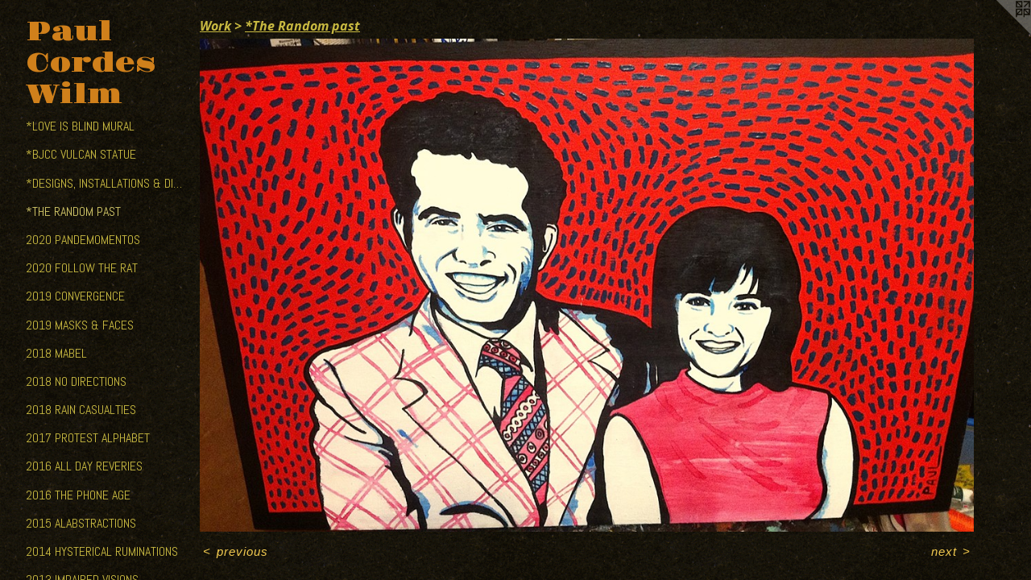

--- FILE ---
content_type: text/html;charset=utf-8
request_url: https://paulcordeswilm.com/artwork/3426574.html
body_size: 3595
content:
<!doctype html><html class="no-js a-image mobile-title-align--center has-mobile-menu-icon--left p-artwork has-page-nav l-detailed mobile-menu-align--center "><head><meta charset="utf-8" /><meta content="IE=edge" http-equiv="X-UA-Compatible" /><meta http-equiv="X-OPP-Site-Id" content="51420" /><meta http-equiv="X-OPP-Revision" content="3360" /><meta http-equiv="X-OPP-Locke-Environment" content="production" /><meta http-equiv="X-OPP-Locke-Release" content="v0.0.141" /><title>Paul Cordes Wilm</title><link rel="canonical" href="https://paulcordeswilm.com/artwork/3426574.html" /><meta content="website" property="og:type" /><meta property="og:url" content="https://paulcordeswilm.com/artwork/3426574.html" /><meta property="og:title" /><meta content="width=device-width, initial-scale=1" name="viewport" /><link type="text/css" rel="stylesheet" href="//cdnjs.cloudflare.com/ajax/libs/normalize/3.0.2/normalize.min.css" /><link type="text/css" rel="stylesheet" media="only all" href="//maxcdn.bootstrapcdn.com/font-awesome/4.3.0/css/font-awesome.min.css" /><link type="text/css" rel="stylesheet" media="not all and (min-device-width: 600px) and (min-device-height: 600px)" href="/release/locke/production/v0.0.141/css/small.css" /><link type="text/css" rel="stylesheet" media="only all and (min-device-width: 600px) and (min-device-height: 600px)" href="/release/locke/production/v0.0.141/css/large-detailed.css" /><link type="text/css" rel="stylesheet" media="not all and (min-device-width: 600px) and (min-device-height: 600px)" href="/r17640902300000003360/css/small-site.css" /><link type="text/css" rel="stylesheet" media="only all and (min-device-width: 600px) and (min-device-height: 600px)" href="/r17640902300000003360/css/large-site.css" /><link type="text/css" rel="stylesheet" media="only all and (min-device-width: 600px) and (min-device-height: 600px)" href="//fonts.googleapis.com/css?family=Abel:400" /><link type="text/css" rel="stylesheet" media="only all and (min-device-width: 600px) and (min-device-height: 600px)" href="//fonts.googleapis.com/css?family=Open+Sans:700italic" /><link type="text/css" rel="stylesheet" media="only all and (min-device-width: 600px) and (min-device-height: 600px)" href="//fonts.googleapis.com/css?family=Gravitas+One" /><link type="text/css" rel="stylesheet" media="not all and (min-device-width: 600px) and (min-device-height: 600px)" href="//fonts.googleapis.com/css?family=Abel:400&amp;text=MENUHomeWrkCntacPul%20Lis" /><link type="text/css" rel="stylesheet" media="not all and (min-device-width: 600px) and (min-device-height: 600px)" href="//fonts.googleapis.com/css?family=Gravitas+One&amp;text=Paul%20CordesWim" /><script>window.OPP = window.OPP || {};
OPP.modernMQ = 'only all';
OPP.smallMQ = 'not all and (min-device-width: 600px) and (min-device-height: 600px)';
OPP.largeMQ = 'only all and (min-device-width: 600px) and (min-device-height: 600px)';
OPP.downURI = '/x/4/2/0/51420/.down';
OPP.gracePeriodURI = '/x/4/2/0/51420/.grace_period';
OPP.imgL = function (img) {
  !window.lazySizes && img.onerror();
};
OPP.imgE = function (img) {
  img.onerror = img.onload = null;
  img.src = img.getAttribute('data-src');
  //img.srcset = img.getAttribute('data-srcset');
};</script><script src="/release/locke/production/v0.0.141/js/modernizr.js"></script><script src="/release/locke/production/v0.0.141/js/masonry.js"></script><script src="/release/locke/production/v0.0.141/js/respimage.js"></script><script src="/release/locke/production/v0.0.141/js/ls.aspectratio.js"></script><script src="/release/locke/production/v0.0.141/js/lazysizes.js"></script><script src="/release/locke/production/v0.0.141/js/large.js"></script><script src="/release/locke/production/v0.0.141/js/hammer.js"></script><script>if (!Modernizr.mq('only all')) { document.write('<link type="text/css" rel="stylesheet" href="/release/locke/production/v0.0.141/css/minimal.css">') }</script><style>.media-max-width {
  display: block;
}

@media (min-height: 1435px) {

  .media-max-width {
    max-width: 1915.0px;
  }

}

@media (max-height: 1435px) {

  .media-max-width {
    max-width: 133.422131147541vh;
  }

}</style></head><body><header id="header"><a class=" site-title" href="/home.html"><span class=" site-title-text u-break-word">Paul Cordes Wilm</span><div class=" site-title-media"></div></a><a id="mobile-menu-icon" class="mobile-menu-icon hidden--no-js hidden--large"><svg viewBox="0 0 21 17" width="21" height="17" fill="currentColor"><rect x="0" y="0" width="21" height="3" rx="0"></rect><rect x="0" y="7" width="21" height="3" rx="0"></rect><rect x="0" y="14" width="21" height="3" rx="0"></rect></svg></a></header><nav class=" hidden--large"><ul class=" site-nav"><li class="nav-item nav-home "><a class="nav-link " href="/home.html">Home</a></li><li class="nav-item expanded nav-museum "><a class="nav-link " href="/section/366290.html">Work</a><ul><li class="nav-gallery nav-item expanded "><a class="nav-link " href="/section/488922-%2aLove%20Is%20Blind%20mural.html">*Love Is Blind mural</a></li><li class="nav-gallery nav-item expanded "><a class="nav-link " href="/section/432206-%2aBJCC%20Vulcan%20statue.html">*BJCC Vulcan statue</a></li><li class="nav-gallery nav-item expanded "><a class="nav-link " href="/section/371303-%2aDesigns%2c%20Installations%20%26%20Displays.html">*Designs, Installations &amp; Displays</a></li><li class="nav-gallery nav-item expanded "><a class="selected nav-link " href="/section/371300-%2aThe%20Random%20past.html">*The Random past</a></li><li class="nav-gallery nav-item expanded "><a class="nav-link " href="/section/491830-2020%20Pandemomentos%20.html">2020 Pandemomentos </a></li><li class="nav-gallery nav-item expanded "><a class="nav-link " href="/section/490502-2020%20Follow%20The%20Rat.html">2020 Follow The Rat</a></li><li class="nav-gallery nav-item expanded "><a class="nav-link " href="/section/488926-2019%20Convergence.html">2019 Convergence</a></li><li class="nav-gallery nav-item expanded "><a class="nav-link " href="/section/481035-2019%20Masks%20%26%20Faces.html">2019 Masks &amp; Faces</a></li><li class="nav-gallery nav-item expanded "><a class="nav-link " href="/section/481036-2018%20Mabel.html">2018 Mabel</a></li><li class="nav-gallery nav-item expanded "><a class="nav-link " href="/section/481028-2018%20No%20Directions.html">2018 No Directions</a></li><li class="nav-gallery nav-item expanded "><a class="nav-link " href="/section/481032-2018%20Rain%20Casualties.html">2018 Rain Casualties</a></li><li class="nav-gallery nav-item expanded "><a class="nav-link " href="/section/455473-2017%20Protest%20Alphabet.html">2017 Protest Alphabet</a></li><li class="nav-gallery nav-item expanded "><a class="nav-link " href="/section/455472-2016%20All%20Day%20Reveries.html">2016 All Day Reveries</a></li><li class="nav-gallery nav-item expanded "><a class="nav-link " href="/section/455470-2016%20The%20Phone%20Age.html">2016 The Phone Age</a></li><li class="nav-gallery nav-item expanded "><a class="nav-link " href="/section/432195-2015%20ALabstractions.html">2015 ALabstractions</a></li><li class="nav-gallery nav-item expanded "><a class="nav-link " href="/section/432190-2014%20Hysterical%20Ruminations.html">2014 Hysterical Ruminations</a></li><li class="nav-gallery nav-item expanded "><a class="nav-link " href="/section/387276-2013%20Impaired%20Visions.html">2013 Impaired Visions</a></li><li class="nav-gallery nav-item expanded "><a class="nav-link " href="/section/387284-2012%20Silent%20Majority.html">2012 Silent Majority</a></li><li class="nav-gallery nav-item expanded "><a class="nav-link " href="/section/387291-2010%20Black%20Sheep.html">2010 Black Sheep</a></li><li class="nav-gallery nav-item expanded "><a class="nav-link " href="/section/387292-2010%20Interchangeable%20Hearts.html">2010 Interchangeable Hearts</a></li><li class="nav-gallery nav-item expanded "><a class="nav-link " href="/section/371232-2009%20Ghosts%20%26%20Hybrids.html">2009 Ghosts &amp; Hybrids</a></li><li class="nav-gallery nav-item expanded "><a class="nav-link " href="/section/387306-2008%20Blinded%20By%20The%20Lies.html">2008 Blinded By The Lies</a></li><li class="nav-gallery nav-item expanded "><a class="nav-link " href="/section/387311-2008%20Borrowed%20Eyes.html">2008 Borrowed Eyes</a></li><li class="nav-gallery nav-item expanded "><a class="nav-link " href="/section/387299-2007%20Business%20Beasts.html">2007 Business Beasts</a></li><li class="nav-gallery nav-item expanded "><a class="nav-link " href="/section/387301-2007%20Sudden%20Fear.html">2007 Sudden Fear</a></li><li class="nav-gallery nav-item expanded "><a class="nav-link " href="/section/387314-2005%20Target%20Practice.html">2005 Target Practice</a></li><li class="nav-gallery nav-item expanded "><a class="nav-link " href="/section/387317-2004%20Small%20Talkers%20%26%20Big%20Receipts.html">2004 Small Talkers &amp; Big Receipts</a></li><li class="nav-gallery nav-item expanded "><a class="nav-link " href="/section/432201-%2aMusic%20Videos.html">*Music Videos</a></li><li class="nav-gallery nav-item expanded "><a class="nav-link " href="/section/387550-%2aPaul%20press.html">*Paul press</a></li><li class="nav-gallery nav-item expanded "><a class="nav-link " href="/section/387305-%2aPaul%20%26%20his%20work.html">*Paul &amp; his work</a></li><li class="nav-gallery nav-item expanded "><a class="nav-link " href="/section/432202-%2aShort%20Films.html">*Short Films</a></li><li class="nav-gallery nav-item expanded "><a class="nav-link " href="/section/432203-%2aNowhere%20Squares.html">*Nowhere Squares</a></li><li class="nav-gallery nav-item expanded "><a class="nav-link " href="/artwork/4264781.html">*Acre Pillows</a></li><li class="nav-gallery nav-item expanded "><a class="nav-link " href="/section/432211-%2aPsychic%20Tuesday.html">*Psychic Tuesday</a></li></ul></li><li class="nav-item nav-contact "><a class="nav-link " href="/contact.html">Contact</a></li><li class="nav-links nav-item "><a class="nav-link " href="/links.html">Paul Links</a></li></ul></nav><div class=" content"><nav class=" hidden--small" id="nav"><header><a class=" site-title" href="/home.html"><span class=" site-title-text u-break-word">Paul Cordes Wilm</span><div class=" site-title-media"></div></a></header><ul class=" site-nav"><li class="nav-item nav-home "><a class="nav-link " href="/home.html">Home</a></li><li class="nav-item expanded nav-museum "><a class="nav-link " href="/section/366290.html">Work</a><ul><li class="nav-gallery nav-item expanded "><a class="nav-link " href="/section/488922-%2aLove%20Is%20Blind%20mural.html">*Love Is Blind mural</a></li><li class="nav-gallery nav-item expanded "><a class="nav-link " href="/section/432206-%2aBJCC%20Vulcan%20statue.html">*BJCC Vulcan statue</a></li><li class="nav-gallery nav-item expanded "><a class="nav-link " href="/section/371303-%2aDesigns%2c%20Installations%20%26%20Displays.html">*Designs, Installations &amp; Displays</a></li><li class="nav-gallery nav-item expanded "><a class="selected nav-link " href="/section/371300-%2aThe%20Random%20past.html">*The Random past</a></li><li class="nav-gallery nav-item expanded "><a class="nav-link " href="/section/491830-2020%20Pandemomentos%20.html">2020 Pandemomentos </a></li><li class="nav-gallery nav-item expanded "><a class="nav-link " href="/section/490502-2020%20Follow%20The%20Rat.html">2020 Follow The Rat</a></li><li class="nav-gallery nav-item expanded "><a class="nav-link " href="/section/488926-2019%20Convergence.html">2019 Convergence</a></li><li class="nav-gallery nav-item expanded "><a class="nav-link " href="/section/481035-2019%20Masks%20%26%20Faces.html">2019 Masks &amp; Faces</a></li><li class="nav-gallery nav-item expanded "><a class="nav-link " href="/section/481036-2018%20Mabel.html">2018 Mabel</a></li><li class="nav-gallery nav-item expanded "><a class="nav-link " href="/section/481028-2018%20No%20Directions.html">2018 No Directions</a></li><li class="nav-gallery nav-item expanded "><a class="nav-link " href="/section/481032-2018%20Rain%20Casualties.html">2018 Rain Casualties</a></li><li class="nav-gallery nav-item expanded "><a class="nav-link " href="/section/455473-2017%20Protest%20Alphabet.html">2017 Protest Alphabet</a></li><li class="nav-gallery nav-item expanded "><a class="nav-link " href="/section/455472-2016%20All%20Day%20Reveries.html">2016 All Day Reveries</a></li><li class="nav-gallery nav-item expanded "><a class="nav-link " href="/section/455470-2016%20The%20Phone%20Age.html">2016 The Phone Age</a></li><li class="nav-gallery nav-item expanded "><a class="nav-link " href="/section/432195-2015%20ALabstractions.html">2015 ALabstractions</a></li><li class="nav-gallery nav-item expanded "><a class="nav-link " href="/section/432190-2014%20Hysterical%20Ruminations.html">2014 Hysterical Ruminations</a></li><li class="nav-gallery nav-item expanded "><a class="nav-link " href="/section/387276-2013%20Impaired%20Visions.html">2013 Impaired Visions</a></li><li class="nav-gallery nav-item expanded "><a class="nav-link " href="/section/387284-2012%20Silent%20Majority.html">2012 Silent Majority</a></li><li class="nav-gallery nav-item expanded "><a class="nav-link " href="/section/387291-2010%20Black%20Sheep.html">2010 Black Sheep</a></li><li class="nav-gallery nav-item expanded "><a class="nav-link " href="/section/387292-2010%20Interchangeable%20Hearts.html">2010 Interchangeable Hearts</a></li><li class="nav-gallery nav-item expanded "><a class="nav-link " href="/section/371232-2009%20Ghosts%20%26%20Hybrids.html">2009 Ghosts &amp; Hybrids</a></li><li class="nav-gallery nav-item expanded "><a class="nav-link " href="/section/387306-2008%20Blinded%20By%20The%20Lies.html">2008 Blinded By The Lies</a></li><li class="nav-gallery nav-item expanded "><a class="nav-link " href="/section/387311-2008%20Borrowed%20Eyes.html">2008 Borrowed Eyes</a></li><li class="nav-gallery nav-item expanded "><a class="nav-link " href="/section/387299-2007%20Business%20Beasts.html">2007 Business Beasts</a></li><li class="nav-gallery nav-item expanded "><a class="nav-link " href="/section/387301-2007%20Sudden%20Fear.html">2007 Sudden Fear</a></li><li class="nav-gallery nav-item expanded "><a class="nav-link " href="/section/387314-2005%20Target%20Practice.html">2005 Target Practice</a></li><li class="nav-gallery nav-item expanded "><a class="nav-link " href="/section/387317-2004%20Small%20Talkers%20%26%20Big%20Receipts.html">2004 Small Talkers &amp; Big Receipts</a></li><li class="nav-gallery nav-item expanded "><a class="nav-link " href="/section/432201-%2aMusic%20Videos.html">*Music Videos</a></li><li class="nav-gallery nav-item expanded "><a class="nav-link " href="/section/387550-%2aPaul%20press.html">*Paul press</a></li><li class="nav-gallery nav-item expanded "><a class="nav-link " href="/section/387305-%2aPaul%20%26%20his%20work.html">*Paul &amp; his work</a></li><li class="nav-gallery nav-item expanded "><a class="nav-link " href="/section/432202-%2aShort%20Films.html">*Short Films</a></li><li class="nav-gallery nav-item expanded "><a class="nav-link " href="/section/432203-%2aNowhere%20Squares.html">*Nowhere Squares</a></li><li class="nav-gallery nav-item expanded "><a class="nav-link " href="/artwork/4264781.html">*Acre Pillows</a></li><li class="nav-gallery nav-item expanded "><a class="nav-link " href="/section/432211-%2aPsychic%20Tuesday.html">*Psychic Tuesday</a></li></ul></li><li class="nav-item nav-contact "><a class="nav-link " href="/contact.html">Contact</a></li><li class="nav-links nav-item "><a class="nav-link " href="/links.html">Paul Links</a></li></ul><footer><div class=" copyright">© PAUL CORDES WILM</div><div class=" credit"><a href="http://otherpeoplespixels.com/ref/paulcordeswilm.com" target="_blank">Website by OtherPeoplesPixels</a></div></footer></nav><main id="main"><a class=" logo hidden--small" href="http://otherpeoplespixels.com/ref/paulcordeswilm.com" title="Website by OtherPeoplesPixels" target="_blank"></a><div class=" page clearfix media-max-width"><h1 class="parent-title title"><a href="/section/366290.html" class="root title-segment hidden--small">Work</a><span class=" title-sep hidden--small"> &gt; </span><a class=" title-segment" href="/section/371300-%2aThe%20Random%20past.html">*The Random past</a></h1><div class=" media-and-info"><div class=" page-media-wrapper media"><a class=" page-media" href="/artwork/3426570.html" id="media"><img data-aspectratio="1915/1220" class="u-img " src="//img-cache.oppcdn.com/fixed/51420/assets/QOLEF9Yl3Tau_ZRL.jpg" srcset="//img-cache.oppcdn.com/img/v1.0/s:51420/t:QkxBTksrVEVYVCtIRVJF/p:12/g:tl/o:2.5/a:50/q:90/2520x1220-QOLEF9Yl3Tau_ZRL.jpg/1915x1220/0f333492ea412172795534be1d5ac9b6.jpg 1915w,
//img-cache.oppcdn.com/img/v1.0/s:51420/t:QkxBTksrVEVYVCtIRVJF/p:12/g:tl/o:2.5/a:50/q:90/1640x830-QOLEF9Yl3Tau_ZRL.jpg/1303x830/ae2fc9ece644c0c471ab220f17695ac1.jpg 1303w,
//img-cache.oppcdn.com/img/v1.0/s:51420/t:QkxBTksrVEVYVCtIRVJF/p:12/g:tl/o:2.5/a:50/q:90/1400x720-QOLEF9Yl3Tau_ZRL.jpg/1130x720/f2b76ba6ed3369daa48cb91a47cbad38.jpg 1130w,
//img-cache.oppcdn.com/img/v1.0/s:51420/t:QkxBTksrVEVYVCtIRVJF/p:12/g:tl/o:2.5/a:50/q:90/984x588-QOLEF9Yl3Tau_ZRL.jpg/923x588/9114af4701e95ea82fa7c2b92beed953.jpg 923w,
//img-cache.oppcdn.com/fixed/51420/assets/QOLEF9Yl3Tau_ZRL.jpg 640w" sizes="(max-device-width: 599px) 100vw,
(max-device-height: 599px) 100vw,
(max-width: 640px) 640px,
(max-height: 407px) 640px,
(max-width: 923px) 923px,
(max-height: 588px) 923px,
(max-width: 1130px) 1130px,
(max-height: 720px) 1130px,
(max-width: 1303px) 1303px,
(max-height: 830px) 1303px,
1915px" /></a><a class=" zoom-corner" style="display: none" id="zoom-corner"><span class=" zoom-icon fa fa-search-plus"></span></a><div class="share-buttons a2a_kit social-icons hidden--small" data-a2a-url="https://paulcordeswilm.com/artwork/3426574.html"></div></div><div class=" info border-color"><div class=" page-nav hidden--small border-color clearfix"><a class=" prev" id="artwork-prev" href="/artwork/3426575.html">&lt; <span class=" m-hover-show">previous</span></a> <a class=" next" id="artwork-next" href="/artwork/3426570.html"><span class=" m-hover-show">next</span> &gt;</a></div></div></div><div class="share-buttons a2a_kit social-icons hidden--large" data-a2a-url="https://paulcordeswilm.com/artwork/3426574.html"></div></div></main></div><footer><div class=" copyright">© PAUL CORDES WILM</div><div class=" credit"><a href="http://otherpeoplespixels.com/ref/paulcordeswilm.com" target="_blank">Website by OtherPeoplesPixels</a></div></footer><div class=" modal zoom-modal" style="display: none" id="zoom-modal"><style>@media (min-aspect-ratio: 383/244) {

  .zoom-media {
    width: auto;
    max-height: 1220px;
    height: 100%;
  }

}

@media (max-aspect-ratio: 383/244) {

  .zoom-media {
    height: auto;
    max-width: 1915px;
    width: 100%;
  }

}
@supports (object-fit: contain) {
  img.zoom-media {
    object-fit: contain;
    width: 100%;
    height: 100%;
    max-width: 1915px;
    max-height: 1220px;
  }
}</style><div class=" zoom-media-wrapper"><img onerror="OPP.imgE(this);" onload="OPP.imgL(this);" data-src="//img-cache.oppcdn.com/fixed/51420/assets/QOLEF9Yl3Tau_ZRL.jpg" data-srcset="//img-cache.oppcdn.com/img/v1.0/s:51420/t:QkxBTksrVEVYVCtIRVJF/p:12/g:tl/o:2.5/a:50/q:90/2520x1220-QOLEF9Yl3Tau_ZRL.jpg/1915x1220/0f333492ea412172795534be1d5ac9b6.jpg 1915w,
//img-cache.oppcdn.com/img/v1.0/s:51420/t:QkxBTksrVEVYVCtIRVJF/p:12/g:tl/o:2.5/a:50/q:90/1640x830-QOLEF9Yl3Tau_ZRL.jpg/1303x830/ae2fc9ece644c0c471ab220f17695ac1.jpg 1303w,
//img-cache.oppcdn.com/img/v1.0/s:51420/t:QkxBTksrVEVYVCtIRVJF/p:12/g:tl/o:2.5/a:50/q:90/1400x720-QOLEF9Yl3Tau_ZRL.jpg/1130x720/f2b76ba6ed3369daa48cb91a47cbad38.jpg 1130w,
//img-cache.oppcdn.com/img/v1.0/s:51420/t:QkxBTksrVEVYVCtIRVJF/p:12/g:tl/o:2.5/a:50/q:90/984x588-QOLEF9Yl3Tau_ZRL.jpg/923x588/9114af4701e95ea82fa7c2b92beed953.jpg 923w,
//img-cache.oppcdn.com/fixed/51420/assets/QOLEF9Yl3Tau_ZRL.jpg 640w" data-sizes="(max-device-width: 599px) 100vw,
(max-device-height: 599px) 100vw,
(max-width: 640px) 640px,
(max-height: 407px) 640px,
(max-width: 923px) 923px,
(max-height: 588px) 923px,
(max-width: 1130px) 1130px,
(max-height: 720px) 1130px,
(max-width: 1303px) 1303px,
(max-height: 830px) 1303px,
1915px" class="zoom-media lazyload hidden--no-js " /><noscript><img class="zoom-media " src="//img-cache.oppcdn.com/fixed/51420/assets/QOLEF9Yl3Tau_ZRL.jpg" /></noscript></div></div><div class=" offline"></div><script src="/release/locke/production/v0.0.141/js/small.js"></script><script src="/release/locke/production/v0.0.141/js/artwork.js"></script><script>window.oppa=window.oppa||function(){(oppa.q=oppa.q||[]).push(arguments)};oppa('config','pathname','production/v0.0.141/51420');oppa('set','g','true');oppa('set','l','detailed');oppa('set','p','artwork');oppa('set','a','image');oppa('rect','m','media','main');oppa('send');</script><script async="" src="/release/locke/production/v0.0.141/js/analytics.js"></script><script src="https://otherpeoplespixels.com/static/enable-preview.js"></script></body></html>

--- FILE ---
content_type: text/css;charset=utf-8
request_url: https://paulcordeswilm.com/r17640902300000003360/css/large-site.css
body_size: 579
content:
body {
  background-color: #0E0B06;
  font-weight: normal;
  font-style: normal;
  font-family: "Tahoma", "Geneva", sans-serif;
}

body {
  color: #f2ca50;
}

main a {
  color: #e3e345;
}

main a:hover {
  text-decoration: underline;
  color: #d5d520;
}

main a:visited {
  color: #d5d520;
}

.site-title, .mobile-menu-icon {
  color: #d0801b;
}

.site-nav, .mobile-menu-link, nav:before, nav:after {
  color: #c8b941;
}

.site-nav a {
  color: #c8b941;
}

.site-nav a:hover {
  text-decoration: none;
  color: #d3c869;
}

.site-nav a:visited {
  color: #c8b941;
}

.site-nav a.selected {
  color: #d3c869;
}

.site-nav:hover a.selected {
  color: #c8b941;
}

footer {
  color: #cbbd06;
}

footer a {
  color: #e3e345;
}

footer a:hover {
  text-decoration: underline;
  color: #d5d520;
}

footer a:visited {
  color: #d5d520;
}

.title, .news-item-title, .flex-page-title {
  color: #c8b941;
}

.title a {
  color: #c8b941;
}

.title a:hover {
  text-decoration: none;
  color: #d3c869;
}

.title a:visited {
  color: #c8b941;
}

.hr, .hr-before:before, .hr-after:after, .hr-before--small:before, .hr-before--large:before, .hr-after--small:after, .hr-after--large:after {
  border-top-color: #6e5508;
}

.button {
  background: #e3e345;
  color: #0E0B06;
}

.social-icon {
  background-color: #f2ca50;
  color: #0E0B06;
}

.welcome-modal {
  background-color: #000000;
}

.share-button .social-icon {
  color: #f2ca50;
}

body {
  background-image: url(//static.otherpeoplespixels.com/images/backgrounds/ricepaper2-dark_brown.png);
}

.site-title {
  font-family: "Gravitas One", sans-serif;
  font-style: normal;
  font-weight: 400;
}

.site-nav {
  font-family: "Abel", sans-serif;
  font-style: normal;
  font-weight: 400;
}

.section-title, .parent-title, .news-item-title, .link-name, .preview-placeholder, .preview-image, .flex-page-title {
  font-family: "Open Sans", sans-serif;
  font-style: italic;
  font-weight: 700;
}

body {
  font-size: 15px;
}

.site-title {
  font-size: 33px;
}

.site-nav {
  font-size: 16px;
}

.title, .news-item-title, .link-name, .flex-page-title {
  font-size: 16px;
}

.border-color {
  border-color: hsla(45.185184, 86.17021%, 63.137257%, 0.2);
}

.p-artwork .page-nav a {
  color: #f2ca50;
}

.p-artwork .page-nav a:hover {
  text-decoration: none;
  color: #f2ca50;
}

.p-artwork .page-nav a:visited {
  color: #f2ca50;
}

.wordy {
  text-align: left;
}

--- FILE ---
content_type: text/css;charset=utf-8
request_url: https://paulcordeswilm.com/r17640902300000003360/css/small-site.css
body_size: 367
content:
body {
  background-color: #0E0B06;
  font-weight: normal;
  font-style: normal;
  font-family: "Tahoma", "Geneva", sans-serif;
}

body {
  color: #f2ca50;
}

main a {
  color: #e3e345;
}

main a:hover {
  text-decoration: underline;
  color: #d5d520;
}

main a:visited {
  color: #d5d520;
}

.site-title, .mobile-menu-icon {
  color: #d0801b;
}

.site-nav, .mobile-menu-link, nav:before, nav:after {
  color: #c8b941;
}

.site-nav a {
  color: #c8b941;
}

.site-nav a:hover {
  text-decoration: none;
  color: #d3c869;
}

.site-nav a:visited {
  color: #c8b941;
}

.site-nav a.selected {
  color: #d3c869;
}

.site-nav:hover a.selected {
  color: #c8b941;
}

footer {
  color: #cbbd06;
}

footer a {
  color: #e3e345;
}

footer a:hover {
  text-decoration: underline;
  color: #d5d520;
}

footer a:visited {
  color: #d5d520;
}

.title, .news-item-title, .flex-page-title {
  color: #c8b941;
}

.title a {
  color: #c8b941;
}

.title a:hover {
  text-decoration: none;
  color: #d3c869;
}

.title a:visited {
  color: #c8b941;
}

.hr, .hr-before:before, .hr-after:after, .hr-before--small:before, .hr-before--large:before, .hr-after--small:after, .hr-after--large:after {
  border-top-color: #6e5508;
}

.button {
  background: #e3e345;
  color: #0E0B06;
}

.social-icon {
  background-color: #f2ca50;
  color: #0E0B06;
}

.welcome-modal {
  background-color: #000000;
}

.site-title {
  font-family: "Gravitas One", sans-serif;
  font-style: normal;
  font-weight: 400;
}

nav {
  font-family: "Abel", sans-serif;
  font-style: normal;
  font-weight: 400;
}

.wordy {
  text-align: left;
}

.site-title {
  font-size: 2.125rem;
}

footer .credit a {
  color: #f2ca50;
}

--- FILE ---
content_type: text/css; charset=utf-8
request_url: https://fonts.googleapis.com/css?family=Abel:400&text=MENUHomeWrkCntacPul%20Lis
body_size: -406
content:
@font-face {
  font-family: 'Abel';
  font-style: normal;
  font-weight: 400;
  src: url(https://fonts.gstatic.com/l/font?kit=MwQ5bhbm2POE6V1LOpp7gnQfzvQG4TfzHCMNBq9i_c-UH4GOPu-ZqA&skey=bf47258294911e6d&v=v18) format('woff2');
}


--- FILE ---
content_type: text/css; charset=utf-8
request_url: https://fonts.googleapis.com/css?family=Gravitas+One&text=Paul%20CordesWim
body_size: -454
content:
@font-face {
  font-family: 'Gravitas One';
  font-style: normal;
  font-weight: 400;
  src: url(https://fonts.gstatic.com/l/font?kit=5h1diZ4hJ3cblKy3LWakKQmaCGRLr3HZYl8WsTzNlOOMERVcgfRK&skey=64e506eb4eda273f&v=v21) format('woff2');
}
